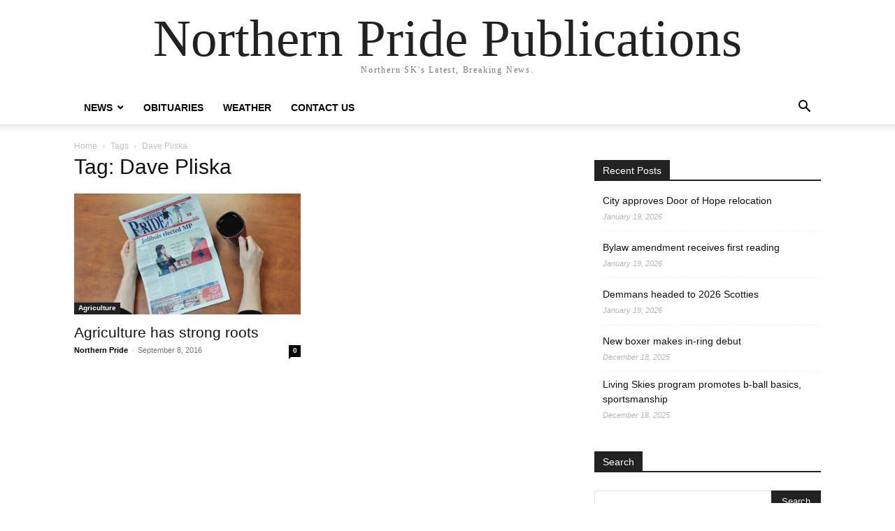

--- FILE ---
content_type: text/html; charset=UTF-8
request_url: https://northernprideml.com/tag/dave-pliska/
body_size: 8209
content:
<!doctype html >
<html lang="en-CA">
<head>
    <meta charset="UTF-8" />
    <meta name="viewport" content="width=device-width, initial-scale=1.0">
    <link rel="pingback" href="https://northernprideml.com/xmlrpc.php" />
    <meta name='robots' content='index, follow, max-image-preview:large, max-snippet:-1, max-video-preview:-1' />

	<!-- This site is optimized with the Yoast SEO plugin v26.5 - https://yoast.com/wordpress/plugins/seo/ -->
	<title>Dave Pliska Archives - Northern Pride Publications</title>
	<link rel="canonical" href="https://northernprideml.com/tag/dave-pliska/" />
	<meta property="og:locale" content="en_US" />
	<meta property="og:type" content="article" />
	<meta property="og:title" content="Dave Pliska Archives - Northern Pride Publications" />
	<meta property="og:url" content="https://northernprideml.com/tag/dave-pliska/" />
	<meta property="og:site_name" content="Northern Pride Publications" />
	<meta name="twitter:card" content="summary_large_image" />
	<script type="application/ld+json" class="yoast-schema-graph">{"@context":"https://schema.org","@graph":[{"@type":"CollectionPage","@id":"https://northernprideml.com/tag/dave-pliska/","url":"https://northernprideml.com/tag/dave-pliska/","name":"Dave Pliska Archives - Northern Pride Publications","isPartOf":{"@id":"https://northernprideml.com/#website"},"primaryImageOfPage":{"@id":"https://northernprideml.com/tag/dave-pliska/#primaryimage"},"image":{"@id":"https://northernprideml.com/tag/dave-pliska/#primaryimage"},"thumbnailUrl":"https://northernprideml.com/wp-content/uploads/2016/10/Editorial-750x400-web.jpg","breadcrumb":{"@id":"https://northernprideml.com/tag/dave-pliska/#breadcrumb"},"inLanguage":"en-CA"},{"@type":"ImageObject","inLanguage":"en-CA","@id":"https://northernprideml.com/tag/dave-pliska/#primaryimage","url":"https://northernprideml.com/wp-content/uploads/2016/10/Editorial-750x400-web.jpg","contentUrl":"https://northernprideml.com/wp-content/uploads/2016/10/Editorial-750x400-web.jpg","width":750,"height":400},{"@type":"BreadcrumbList","@id":"https://northernprideml.com/tag/dave-pliska/#breadcrumb","itemListElement":[{"@type":"ListItem","position":1,"name":"Home","item":"https://northernprideml.com/"},{"@type":"ListItem","position":2,"name":"Dave Pliska"}]},{"@type":"WebSite","@id":"https://northernprideml.com/#website","url":"https://northernprideml.com/","name":"Northern Pride Publications","description":"Northern SK&#039;s Latest, Breaking News.","potentialAction":[{"@type":"SearchAction","target":{"@type":"EntryPoint","urlTemplate":"https://northernprideml.com/?s={search_term_string}"},"query-input":{"@type":"PropertyValueSpecification","valueRequired":true,"valueName":"search_term_string"}}],"inLanguage":"en-CA"}]}</script>
	<!-- / Yoast SEO plugin. -->


<link rel="alternate" type="application/rss+xml" title="Northern Pride Publications &raquo; Feed" href="https://northernprideml.com/feed/" />
<link rel="alternate" type="application/rss+xml" title="Northern Pride Publications &raquo; Comments Feed" href="https://northernprideml.com/comments/feed/" />
<link rel="alternate" type="application/rss+xml" title="Northern Pride Publications &raquo; Dave Pliska Tag Feed" href="https://northernprideml.com/tag/dave-pliska/feed/" />
<style id='wp-img-auto-sizes-contain-inline-css' type='text/css'>
img:is([sizes=auto i],[sizes^="auto," i]){contain-intrinsic-size:3000px 1500px}
/*# sourceURL=wp-img-auto-sizes-contain-inline-css */
</style>
<style id='wp-emoji-styles-inline-css' type='text/css'>

	img.wp-smiley, img.emoji {
		display: inline !important;
		border: none !important;
		box-shadow: none !important;
		height: 1em !important;
		width: 1em !important;
		margin: 0 0.07em !important;
		vertical-align: -0.1em !important;
		background: none !important;
		padding: 0 !important;
	}
/*# sourceURL=wp-emoji-styles-inline-css */
</style>
<style id='classic-theme-styles-inline-css' type='text/css'>
/*! This file is auto-generated */
.wp-block-button__link{color:#fff;background-color:#32373c;border-radius:9999px;box-shadow:none;text-decoration:none;padding:calc(.667em + 2px) calc(1.333em + 2px);font-size:1.125em}.wp-block-file__button{background:#32373c;color:#fff;text-decoration:none}
/*# sourceURL=/wp-includes/css/classic-themes.min.css */
</style>
<link rel='stylesheet' id='td-theme-css' href='https://northernprideml.com/wp-content/themes/Newspaper/style.css?ver=12.6.8' type='text/css' media='all' />
<script type="text/javascript" src="https://northernprideml.com/wp-includes/js/jquery/jquery.min.js?ver=3.7.1" id="jquery-core-js"></script>
<script type="text/javascript" src="https://northernprideml.com/wp-includes/js/jquery/jquery-migrate.min.js?ver=3.4.1" id="jquery-migrate-js"></script>
<link rel="https://api.w.org/" href="https://northernprideml.com/wp-json/" /><link rel="alternate" title="JSON" type="application/json" href="https://northernprideml.com/wp-json/wp/v2/tags/1330" /><link rel="EditURI" type="application/rsd+xml" title="RSD" href="https://northernprideml.com/xmlrpc.php?rsd" />

<!-- This site is using AdRotate v5.17 to display their advertisements - https://ajdg.solutions/ -->
<!-- AdRotate CSS -->
<style type="text/css" media="screen">
	.g { margin:0px; padding:0px; overflow:hidden; line-height:1; zoom:1; }
	.g img { height:auto; }
	.g-col { position:relative; float:left; }
	.g-col:first-child { margin-left: 0; }
	.g-col:last-child { margin-right: 0; }
	@media only screen and (max-width: 480px) {
		.g-col, .g-dyn, .g-single { width:100%; margin-left:0; margin-right:0; }
	}
</style>
<!-- /AdRotate CSS -->

<style id='global-styles-inline-css' type='text/css'>
:root{--wp--preset--aspect-ratio--square: 1;--wp--preset--aspect-ratio--4-3: 4/3;--wp--preset--aspect-ratio--3-4: 3/4;--wp--preset--aspect-ratio--3-2: 3/2;--wp--preset--aspect-ratio--2-3: 2/3;--wp--preset--aspect-ratio--16-9: 16/9;--wp--preset--aspect-ratio--9-16: 9/16;--wp--preset--color--black: #000000;--wp--preset--color--cyan-bluish-gray: #abb8c3;--wp--preset--color--white: #ffffff;--wp--preset--color--pale-pink: #f78da7;--wp--preset--color--vivid-red: #cf2e2e;--wp--preset--color--luminous-vivid-orange: #ff6900;--wp--preset--color--luminous-vivid-amber: #fcb900;--wp--preset--color--light-green-cyan: #7bdcb5;--wp--preset--color--vivid-green-cyan: #00d084;--wp--preset--color--pale-cyan-blue: #8ed1fc;--wp--preset--color--vivid-cyan-blue: #0693e3;--wp--preset--color--vivid-purple: #9b51e0;--wp--preset--gradient--vivid-cyan-blue-to-vivid-purple: linear-gradient(135deg,rgb(6,147,227) 0%,rgb(155,81,224) 100%);--wp--preset--gradient--light-green-cyan-to-vivid-green-cyan: linear-gradient(135deg,rgb(122,220,180) 0%,rgb(0,208,130) 100%);--wp--preset--gradient--luminous-vivid-amber-to-luminous-vivid-orange: linear-gradient(135deg,rgb(252,185,0) 0%,rgb(255,105,0) 100%);--wp--preset--gradient--luminous-vivid-orange-to-vivid-red: linear-gradient(135deg,rgb(255,105,0) 0%,rgb(207,46,46) 100%);--wp--preset--gradient--very-light-gray-to-cyan-bluish-gray: linear-gradient(135deg,rgb(238,238,238) 0%,rgb(169,184,195) 100%);--wp--preset--gradient--cool-to-warm-spectrum: linear-gradient(135deg,rgb(74,234,220) 0%,rgb(151,120,209) 20%,rgb(207,42,186) 40%,rgb(238,44,130) 60%,rgb(251,105,98) 80%,rgb(254,248,76) 100%);--wp--preset--gradient--blush-light-purple: linear-gradient(135deg,rgb(255,206,236) 0%,rgb(152,150,240) 100%);--wp--preset--gradient--blush-bordeaux: linear-gradient(135deg,rgb(254,205,165) 0%,rgb(254,45,45) 50%,rgb(107,0,62) 100%);--wp--preset--gradient--luminous-dusk: linear-gradient(135deg,rgb(255,203,112) 0%,rgb(199,81,192) 50%,rgb(65,88,208) 100%);--wp--preset--gradient--pale-ocean: linear-gradient(135deg,rgb(255,245,203) 0%,rgb(182,227,212) 50%,rgb(51,167,181) 100%);--wp--preset--gradient--electric-grass: linear-gradient(135deg,rgb(202,248,128) 0%,rgb(113,206,126) 100%);--wp--preset--gradient--midnight: linear-gradient(135deg,rgb(2,3,129) 0%,rgb(40,116,252) 100%);--wp--preset--font-size--small: 13px;--wp--preset--font-size--medium: 20px;--wp--preset--font-size--large: 36px;--wp--preset--font-size--x-large: 42px;--wp--preset--spacing--20: 0.44rem;--wp--preset--spacing--30: 0.67rem;--wp--preset--spacing--40: 1rem;--wp--preset--spacing--50: 1.5rem;--wp--preset--spacing--60: 2.25rem;--wp--preset--spacing--70: 3.38rem;--wp--preset--spacing--80: 5.06rem;--wp--preset--shadow--natural: 6px 6px 9px rgba(0, 0, 0, 0.2);--wp--preset--shadow--deep: 12px 12px 50px rgba(0, 0, 0, 0.4);--wp--preset--shadow--sharp: 6px 6px 0px rgba(0, 0, 0, 0.2);--wp--preset--shadow--outlined: 6px 6px 0px -3px rgb(255, 255, 255), 6px 6px rgb(0, 0, 0);--wp--preset--shadow--crisp: 6px 6px 0px rgb(0, 0, 0);}:where(.is-layout-flex){gap: 0.5em;}:where(.is-layout-grid){gap: 0.5em;}body .is-layout-flex{display: flex;}.is-layout-flex{flex-wrap: wrap;align-items: center;}.is-layout-flex > :is(*, div){margin: 0;}body .is-layout-grid{display: grid;}.is-layout-grid > :is(*, div){margin: 0;}:where(.wp-block-columns.is-layout-flex){gap: 2em;}:where(.wp-block-columns.is-layout-grid){gap: 2em;}:where(.wp-block-post-template.is-layout-flex){gap: 1.25em;}:where(.wp-block-post-template.is-layout-grid){gap: 1.25em;}.has-black-color{color: var(--wp--preset--color--black) !important;}.has-cyan-bluish-gray-color{color: var(--wp--preset--color--cyan-bluish-gray) !important;}.has-white-color{color: var(--wp--preset--color--white) !important;}.has-pale-pink-color{color: var(--wp--preset--color--pale-pink) !important;}.has-vivid-red-color{color: var(--wp--preset--color--vivid-red) !important;}.has-luminous-vivid-orange-color{color: var(--wp--preset--color--luminous-vivid-orange) !important;}.has-luminous-vivid-amber-color{color: var(--wp--preset--color--luminous-vivid-amber) !important;}.has-light-green-cyan-color{color: var(--wp--preset--color--light-green-cyan) !important;}.has-vivid-green-cyan-color{color: var(--wp--preset--color--vivid-green-cyan) !important;}.has-pale-cyan-blue-color{color: var(--wp--preset--color--pale-cyan-blue) !important;}.has-vivid-cyan-blue-color{color: var(--wp--preset--color--vivid-cyan-blue) !important;}.has-vivid-purple-color{color: var(--wp--preset--color--vivid-purple) !important;}.has-black-background-color{background-color: var(--wp--preset--color--black) !important;}.has-cyan-bluish-gray-background-color{background-color: var(--wp--preset--color--cyan-bluish-gray) !important;}.has-white-background-color{background-color: var(--wp--preset--color--white) !important;}.has-pale-pink-background-color{background-color: var(--wp--preset--color--pale-pink) !important;}.has-vivid-red-background-color{background-color: var(--wp--preset--color--vivid-red) !important;}.has-luminous-vivid-orange-background-color{background-color: var(--wp--preset--color--luminous-vivid-orange) !important;}.has-luminous-vivid-amber-background-color{background-color: var(--wp--preset--color--luminous-vivid-amber) !important;}.has-light-green-cyan-background-color{background-color: var(--wp--preset--color--light-green-cyan) !important;}.has-vivid-green-cyan-background-color{background-color: var(--wp--preset--color--vivid-green-cyan) !important;}.has-pale-cyan-blue-background-color{background-color: var(--wp--preset--color--pale-cyan-blue) !important;}.has-vivid-cyan-blue-background-color{background-color: var(--wp--preset--color--vivid-cyan-blue) !important;}.has-vivid-purple-background-color{background-color: var(--wp--preset--color--vivid-purple) !important;}.has-black-border-color{border-color: var(--wp--preset--color--black) !important;}.has-cyan-bluish-gray-border-color{border-color: var(--wp--preset--color--cyan-bluish-gray) !important;}.has-white-border-color{border-color: var(--wp--preset--color--white) !important;}.has-pale-pink-border-color{border-color: var(--wp--preset--color--pale-pink) !important;}.has-vivid-red-border-color{border-color: var(--wp--preset--color--vivid-red) !important;}.has-luminous-vivid-orange-border-color{border-color: var(--wp--preset--color--luminous-vivid-orange) !important;}.has-luminous-vivid-amber-border-color{border-color: var(--wp--preset--color--luminous-vivid-amber) !important;}.has-light-green-cyan-border-color{border-color: var(--wp--preset--color--light-green-cyan) !important;}.has-vivid-green-cyan-border-color{border-color: var(--wp--preset--color--vivid-green-cyan) !important;}.has-pale-cyan-blue-border-color{border-color: var(--wp--preset--color--pale-cyan-blue) !important;}.has-vivid-cyan-blue-border-color{border-color: var(--wp--preset--color--vivid-cyan-blue) !important;}.has-vivid-purple-border-color{border-color: var(--wp--preset--color--vivid-purple) !important;}.has-vivid-cyan-blue-to-vivid-purple-gradient-background{background: var(--wp--preset--gradient--vivid-cyan-blue-to-vivid-purple) !important;}.has-light-green-cyan-to-vivid-green-cyan-gradient-background{background: var(--wp--preset--gradient--light-green-cyan-to-vivid-green-cyan) !important;}.has-luminous-vivid-amber-to-luminous-vivid-orange-gradient-background{background: var(--wp--preset--gradient--luminous-vivid-amber-to-luminous-vivid-orange) !important;}.has-luminous-vivid-orange-to-vivid-red-gradient-background{background: var(--wp--preset--gradient--luminous-vivid-orange-to-vivid-red) !important;}.has-very-light-gray-to-cyan-bluish-gray-gradient-background{background: var(--wp--preset--gradient--very-light-gray-to-cyan-bluish-gray) !important;}.has-cool-to-warm-spectrum-gradient-background{background: var(--wp--preset--gradient--cool-to-warm-spectrum) !important;}.has-blush-light-purple-gradient-background{background: var(--wp--preset--gradient--blush-light-purple) !important;}.has-blush-bordeaux-gradient-background{background: var(--wp--preset--gradient--blush-bordeaux) !important;}.has-luminous-dusk-gradient-background{background: var(--wp--preset--gradient--luminous-dusk) !important;}.has-pale-ocean-gradient-background{background: var(--wp--preset--gradient--pale-ocean) !important;}.has-electric-grass-gradient-background{background: var(--wp--preset--gradient--electric-grass) !important;}.has-midnight-gradient-background{background: var(--wp--preset--gradient--midnight) !important;}.has-small-font-size{font-size: var(--wp--preset--font-size--small) !important;}.has-medium-font-size{font-size: var(--wp--preset--font-size--medium) !important;}.has-large-font-size{font-size: var(--wp--preset--font-size--large) !important;}.has-x-large-font-size{font-size: var(--wp--preset--font-size--x-large) !important;}
/*# sourceURL=global-styles-inline-css */
</style>
</head>

<body class="archive tag tag-dave-pliska tag-1330 wp-theme-Newspaper tagdiv-small-theme" itemscope="itemscope" itemtype="https://schema.org/WebPage">


    <!-- Mobile Search -->
    <div class="td-search-background" style="visibility:hidden"></div>
    <div class="td-search-wrap-mob" style="visibility:hidden">
        <div class="td-drop-down-search" aria-labelledby="td-header-search-button">
            <form method="get" class="td-search-form" action="https://northernprideml.com/">
                <div class="td-search-close">
                    <a href="#"><i class="td-icon-close-mobile"></i></a>
                </div>
                <div role="search" class="td-search-input">
                    <span>Search</span>
                    <label for="td-header-search-mob">
                        <input id="td-header-search-mob" type="text" value="" name="s" autocomplete="off" />
                    </label>
                </div>
            </form>
            <div id="td-aj-search-mob"></div>
        </div>
    </div>

    <!-- Mobile Menu -->
    <div class="td-menu-background" style="visibility:hidden"></div>
    <div id="td-mobile-nav" style="visibility:hidden">
        <div class="td-mobile-container">
            <!-- mobile menu top section -->
            <div class="td-menu-socials-wrap">
                <!-- close button -->
                <div class="td-mobile-close">
                    <a href="#"><i class="td-icon-close-mobile"></i></a>
                </div>
            </div>

            <!-- menu section -->
            <div class="td-mobile-content">
                <div class="menu-main-menu-container"><ul id="menu-main-menu" class="td-mobile-main-menu"><li id="menu-item-5278" class="menu-item menu-item-type-post_type menu-item-object-page menu-item-has-children menu-item-5278"><a href="https://northernprideml.com/recent-news/">News<i class="td-icon-menu-right td-element-after"></i></a>
<ul class="sub-menu">
	<li id="menu-item-5221" class="menu-item menu-item-type-taxonomy menu-item-object-category menu-item-5221"><a href="https://northernprideml.com/category/meadow-lake/">Meadow Lake<i class="td-icon-menu-right td-element-after"></i></a></li>
	<li id="menu-item-5225" class="menu-item menu-item-type-taxonomy menu-item-object-category menu-item-5225"><a href="https://northernprideml.com/category/la-ronge/">La Ronge<i class="td-icon-menu-right td-element-after"></i></a></li>
	<li id="menu-item-6379" class="menu-item menu-item-type-taxonomy menu-item-object-category menu-item-6379"><a href="https://northernprideml.com/category/northwest-saskatchewan/">Northwest Saskatchewan<i class="td-icon-menu-right td-element-after"></i></a></li>
	<li id="menu-item-6380" class="menu-item menu-item-type-taxonomy menu-item-object-category menu-item-6380"><a href="https://northernprideml.com/category/northern-saskatchewan/">Northern Saskatchewan<i class="td-icon-menu-right td-element-after"></i></a></li>
	<li id="menu-item-5222" class="menu-item menu-item-type-taxonomy menu-item-object-category menu-item-5222"><a href="https://northernprideml.com/category/sports/">Sports<i class="td-icon-menu-right td-element-after"></i></a></li>
	<li id="menu-item-6381" class="menu-item menu-item-type-taxonomy menu-item-object-category menu-item-6381"><a href="https://northernprideml.com/category/indigenous/">Indigenous<i class="td-icon-menu-right td-element-after"></i></a></li>
</ul>
</li>
<li id="menu-item-6385" class="menu-item menu-item-type-post_type menu-item-object-page menu-item-6385"><a href="https://northernprideml.com/obituaries/">Obituaries<i class="td-icon-menu-right td-element-after"></i></a></li>
<li id="menu-item-5279" class="menu-item menu-item-type-post_type menu-item-object-page menu-item-5279"><a href="https://northernprideml.com/weather/">Weather<i class="td-icon-menu-right td-element-after"></i></a></li>
<li id="menu-item-5277" class="menu-item menu-item-type-post_type menu-item-object-page menu-item-5277"><a href="https://northernprideml.com/contact-us/">Contact Us<i class="td-icon-menu-right td-element-after"></i></a></li>
</ul></div>            </div>
        </div>
    </div>

    <div id="td-outer-wrap" class="td-theme-wrap">
        <div class="td-header-wrap td-header-style-1">
            <div class="td-banner-wrap-full td-logo-wrap-full td-container-wrap">
                <div class="td-header-sp-logo">
                    
                    <div class="td-logo-text-wrap">
                        <div class="td-logo-text-container">
                                                        <a class="td-logo-wrap" href="https://northernprideml.com/">
                                <span class="td-logo-text">Northern Pride Publications</span>
                            </a>
                                                        <span class="td-tagline-text">Northern SK&#039;s Latest, Breaking News.</span>
                        </div>
                    </div>
                </div>
            </div>

            <div class="td-header-menu-wrap-full td-container-wrap">
                <div class="td-header-menu-wrap td-header-gradient">
                    <div class="td-container td-header-row td-header-main-menu">
                        <div id="td-header-menu" role="navigation">
                            <div id="td-top-mobile-toggle"><a href="#" role="button" aria-label="mobile-toggle"><i class="td-icon-font td-icon-mobile"></i></a></div>

                            <div class="menu-main-menu-container"><ul id="menu-main-menu-1" class="sf-menu tagdiv-small-theme-menu"><li class="menu-item menu-item-type-post_type menu-item-object-page menu-item-has-children menu-item-5278"><a href="https://northernprideml.com/recent-news/">News</a>
<ul class="sub-menu">
	<li class="menu-item menu-item-type-taxonomy menu-item-object-category menu-item-5221"><a href="https://northernprideml.com/category/meadow-lake/">Meadow Lake</a></li>
	<li class="menu-item menu-item-type-taxonomy menu-item-object-category menu-item-5225"><a href="https://northernprideml.com/category/la-ronge/">La Ronge</a></li>
	<li class="menu-item menu-item-type-taxonomy menu-item-object-category menu-item-6379"><a href="https://northernprideml.com/category/northwest-saskatchewan/">Northwest Saskatchewan</a></li>
	<li class="menu-item menu-item-type-taxonomy menu-item-object-category menu-item-6380"><a href="https://northernprideml.com/category/northern-saskatchewan/">Northern Saskatchewan</a></li>
	<li class="menu-item menu-item-type-taxonomy menu-item-object-category menu-item-5222"><a href="https://northernprideml.com/category/sports/">Sports</a></li>
	<li class="menu-item menu-item-type-taxonomy menu-item-object-category menu-item-6381"><a href="https://northernprideml.com/category/indigenous/">Indigenous</a></li>
</ul>
</li>
<li class="menu-item menu-item-type-post_type menu-item-object-page menu-item-6385"><a href="https://northernprideml.com/obituaries/">Obituaries</a></li>
<li class="menu-item menu-item-type-post_type menu-item-object-page menu-item-5279"><a href="https://northernprideml.com/weather/">Weather</a></li>
<li class="menu-item menu-item-type-post_type menu-item-object-page menu-item-5277"><a href="https://northernprideml.com/contact-us/">Contact Us</a></li>
</ul></div>                        </div>

                        <div class="header-search-wrap">
                            <div class="td-search-btns-wrap">
                                <a id="td-header-search-button" href="#" role="button" aria-label="Search"><i class="td-icon-search"></i></a>
                                <a id="td-header-search-button-mob" href="#" role="button" aria-label="Search"><i class="td-icon-search"></i></a>
                            </div>

                            <div class="td-drop-down-search" aria-labelledby="td-header-search-button">
                                <form method="get" class="td-search-form" action="https://northernprideml.com/">
                                    <div role="search" class="td-head-form-search-wrap">
                                        <input id="td-header-search" type="text" value="" name="s" autocomplete="off" />
                                        <input class="wpb_button wpb_btn-inverse btn" type="submit" id="td-header-search-top" value="Search" />
                                    </div>
                                </form>
                            </div>
                        </div>
                    </div>
                </div>
            </div>
        </div>

    <div class="td-main-content-wrap td-container-wrap">
        <div class="td-container">
            <div class="td-crumb-container">
                <div class="entry-crumbs"><span><a title="" class="entry-crumb" href="https://northernprideml.com/">Home</a></span> <i class="td-icon-right td-bread-sep td-bred-no-url-last"></i> <span class="td-bred-no-url-last">Tags</span> <i class="td-icon-right td-bread-sep td-bred-no-url-last"></i> <span class="td-bred-no-url-last">Dave Pliska</span></div>            </div>

            <div class="td-pb-row">
                <div class="td-pb-span8 td-main-content">
                    <div class="td-ss-main-content">
                        <div class="td-page-header">
                            <h1 class="entry-title td-page-title">
                                <span>Tag: Dave Pliska</span>
                            </h1>
                        </div>

                                    <div class="td-block-row">
        
            <div class="td-block-span6">
                <div class="td_module_1 td_module_wrap clearfix post-1109 post type-post status-publish format-standard has-post-thumbnail hentry category-agriculture category-editorial tag-century-family-farm-award tag-dave-pliska tag-harvest-safety tag-information-services-corporation tag-isc tag-sergey-pliska" >
                    <div class="td-module-image">
                        <div class="td-module-thumb">
                            
                            <a href="https://northernprideml.com/2016/09/agriculture-strong-roots/" rel="bookmark" class="td-image-wrap" title="Agriculture has strong roots">
                                
                                <img class="entry-thumb" src="https://northernprideml.com/wp-content/uploads/2016/10/Editorial-750x400-web.jpg" alt="Agriculture has strong roots" title="Agriculture has strong roots" />

                            </a>
                        </div>

                        
                                <a class="td-post-category" href="https://northernprideml.com/category/agriculture/">Agriculture</a>
                                            </div>

                    <h3 class="entry-title td-module-title">
                        <a href="https://northernprideml.com/2016/09/agriculture-strong-roots/" rel="bookmark" title="Agriculture has strong roots">
                            Agriculture has strong roots                        </a>
                    </h3>

                    <div class="td-module-meta-info">
                        <div class="td-post-author-name">
                            <a href="https://northernprideml.com/author/northernprideml/">Northern Pride</a>
                            <span> - </span>
                        </div>

                        <span class="td-post-date">
                            <time class="entry-date updated td-module-date" datetime="2016-09-08T16:21:11+00:00" >September 8, 2016</time>
                        </span>

                        <div class="td-module-comments">
                            <a href="https://northernprideml.com/2016/09/agriculture-strong-roots/#respond">
                                0                            </a>
                        </div>
                    </div>
                </div>
            </div>

                </div>                     </div>
                </div>

                <div class="td-pb-span4 td-main-sidebar">
                    <div class="td-ss-main-sidebar">
                        
		<aside id="recent-posts-3" class="widget recent-posts-3 widget_recent_entries">
		<div class="block-title"><span>Recent Posts</span></div>
		<ul>
											<li>
					<a href="https://northernprideml.com/2026/01/city-approves-door-of-hope-relocation/">City approves Door of Hope relocation</a>
											<span class="post-date">January 19, 2026</span>
									</li>
											<li>
					<a href="https://northernprideml.com/2026/01/bylaw-amendment-receives-first-reading/">Bylaw amendment receives first reading</a>
											<span class="post-date">January 19, 2026</span>
									</li>
											<li>
					<a href="https://northernprideml.com/2026/01/demmans-headed-to-2026-scotties/">Demmans headed to 2026 Scotties</a>
											<span class="post-date">January 19, 2026</span>
									</li>
											<li>
					<a href="https://northernprideml.com/2025/12/new-boxer-makes-in-ring-debut/">New boxer makes in-ring debut</a>
											<span class="post-date">December 18, 2025</span>
									</li>
											<li>
					<a href="https://northernprideml.com/2025/12/living-skies-program-promotes-b-ball-basics-sportsmanship/">Living Skies program promotes b-ball basics, sportsmanship</a>
											<span class="post-date">December 18, 2025</span>
									</li>
					</ul>

		</aside><aside id="search-3" class="widget search-3 widget_search"><div class="block-title"><span>Search</span></div><form method="get" class="td-search-form-widget" action="https://northernprideml.com/">
    <div role="search">
        <input class="td-widget-search-input" type="text" value="" name="s" id="s" /><input class="wpb_button wpb_btn-inverse btn" type="submit" id="searchsubmit" value="Search" />
    </div>
</form></aside><aside id="text-2" class="widget text-2 widget_text">			<div class="textwidget"><p><!-- Begin Mailchimp Signup Form --></p>
<style type="text/css">
	#mc_embed_signup{background:#fff; clear:left; font:14px Helvetica,Arial,sans-serif; }<br />	/* Add your own Mailchimp form style overrides in your site stylesheet or in this style block.<br />	   We recommend moving this block and the preceding CSS link to the HEAD of your HTML file. */<br /></style>
<div id="mc_embed_signup">
<form id="mc-embedded-subscribe-form" class="validate" action="https://gmail.us20.list-manage.com/subscribe/post?u=e66ded88212a8624be0f3e1dd&amp;id=8e9c8f7497" method="post" name="mc-embedded-subscribe-form" novalidate="" target="_blank">
<div id="mc_embed_signup_scroll">
<h2>Subscribe to Free Weekly Headlines!</h2>
</div>
<div id="mc_embed_signup_scroll">
<div class="mc-field-group"><label for="mce-EMAIL">Email Address <span class="asterisk">*</span><br />
</label><br />
<input id="mce-EMAIL" class="required email" name="EMAIL" type="email" value="" /></div>
<div class="mc-field-group"><label for="mce-FNAME">First Name <span class="asterisk">*</span><br />
</label><br />
<input id="mce-FNAME" class="required" name="FNAME" type="text" value="" /></div>
<div class="mc-field-group"><label for="mce-LNAME">Last Name <span class="asterisk">*</span><br />
</label><br />
<input id="mce-LNAME" class="required" name="LNAME" type="text" value="" /></div>
<div class="mc-field-group"><label for="mce-MMERGE7">City <span class="asterisk">*</span><br />
</label><br />
<input id="mce-MMERGE7" class="required" name="MMERGE7" type="text" value="" /></div>
<div id="mce-responses" class="clear">
<div id="mce-error-response" class="response" style="display: none;"></div>
<div id="mce-success-response" class="response" style="display: none;"></div>
</div>
<div style="position: absolute; left: -5000px;" aria-hidden="true"><input tabindex="-1" name="b_e66ded88212a8624be0f3e1dd_8e9c8f7497" type="text" value="" /></div>
<div class="clear"><input id="mc-embedded-subscribe" class="button" name="subscribe" type="submit" value="Subscribe" /></div>
</div>
</form>
</div>
<p><script type='text/javascript' src='//s3.amazonaws.com/downloads.mailchimp.com/js/mc-validate.js'></script><script type='text/javascript'>(function($) {window.fnames = new Array(); window.ftypes = new Array();fnames[0]='EMAIL';ftypes[0]='email';fnames[1]='FNAME';ftypes[1]='text';fnames[2]='LNAME';ftypes[2]='text';fnames[7]='MMERGE7';ftypes[7]='text';}(jQuery));var $mcj = jQuery.noConflict(true);</script><br />
<!--End mc_embed_signup--></p>
</div>
		</aside>                    </div>
                </div>
            </div>
        </div>
    </div>

    <div class="td-footer-page td-footer-container td-container-wrap">
        <div class="td-sub-footer-container td-container-wrap">
            <div class="td-container">
                <div class="td-pb-row">
                    <div class="td-pb-span td-sub-footer-menu">
                        <div class="menu-main-menu-container"><ul id="menu-main-menu-2" class="td-subfooter-menu"><li class="menu-item menu-item-type-post_type menu-item-object-page menu-item-has-children menu-item-5278"><a href="https://northernprideml.com/recent-news/">News</a>
<ul class="sub-menu">
	<li class="menu-item menu-item-type-taxonomy menu-item-object-category menu-item-5221"><a href="https://northernprideml.com/category/meadow-lake/">Meadow Lake</a></li>
	<li class="menu-item menu-item-type-taxonomy menu-item-object-category menu-item-5225"><a href="https://northernprideml.com/category/la-ronge/">La Ronge</a></li>
	<li class="menu-item menu-item-type-taxonomy menu-item-object-category menu-item-6379"><a href="https://northernprideml.com/category/northwest-saskatchewan/">Northwest Saskatchewan</a></li>
	<li class="menu-item menu-item-type-taxonomy menu-item-object-category menu-item-6380"><a href="https://northernprideml.com/category/northern-saskatchewan/">Northern Saskatchewan</a></li>
	<li class="menu-item menu-item-type-taxonomy menu-item-object-category menu-item-5222"><a href="https://northernprideml.com/category/sports/">Sports</a></li>
	<li class="menu-item menu-item-type-taxonomy menu-item-object-category menu-item-6381"><a href="https://northernprideml.com/category/indigenous/">Indigenous</a></li>
</ul>
</li>
<li class="menu-item menu-item-type-post_type menu-item-object-page menu-item-6385"><a href="https://northernprideml.com/obituaries/">Obituaries</a></li>
<li class="menu-item menu-item-type-post_type menu-item-object-page menu-item-5279"><a href="https://northernprideml.com/weather/">Weather</a></li>
<li class="menu-item menu-item-type-post_type menu-item-object-page menu-item-5277"><a href="https://northernprideml.com/contact-us/">Contact Us</a></li>
</ul></div>                    </div>

                    <div class="td-pb-span td-sub-footer-copy">
                        &copy; Newspaper WordPress Theme by TagDiv
                    </div>
                </div>
            </div>
        </div>
    </div>

</div><!--close td-outer-wrap-->

<script type="speculationrules">
{"prefetch":[{"source":"document","where":{"and":[{"href_matches":"/*"},{"not":{"href_matches":["/wp-*.php","/wp-admin/*","/wp-content/uploads/*","/wp-content/*","/wp-content/plugins/*","/wp-content/themes/Newspaper/*","/*\\?(.+)"]}},{"not":{"selector_matches":"a[rel~=\"nofollow\"]"}},{"not":{"selector_matches":".no-prefetch, .no-prefetch a"}}]},"eagerness":"conservative"}]}
</script>
<script type="text/javascript" id="adrotate-clicker-js-extra">
/* <![CDATA[ */
var click_object = {"ajax_url":"https://northernprideml.com/wp-admin/admin-ajax.php"};
//# sourceURL=adrotate-clicker-js-extra
/* ]]> */
</script>
<script type="text/javascript" src="https://northernprideml.com/wp-content/plugins/adrotate/library/jquery.clicker.js" id="adrotate-clicker-js"></script>
<script type="text/javascript" src="https://northernprideml.com/wp-content/themes/Newspaper/includes/js/tagdiv-theme.min.js?ver=12.6.8" id="tagdiv-theme-js-js"></script>
<script id="wp-emoji-settings" type="application/json">
{"baseUrl":"https://s.w.org/images/core/emoji/17.0.2/72x72/","ext":".png","svgUrl":"https://s.w.org/images/core/emoji/17.0.2/svg/","svgExt":".svg","source":{"concatemoji":"https://northernprideml.com/wp-includes/js/wp-emoji-release.min.js?ver=6.9"}}
</script>
<script type="module">
/* <![CDATA[ */
/*! This file is auto-generated */
const a=JSON.parse(document.getElementById("wp-emoji-settings").textContent),o=(window._wpemojiSettings=a,"wpEmojiSettingsSupports"),s=["flag","emoji"];function i(e){try{var t={supportTests:e,timestamp:(new Date).valueOf()};sessionStorage.setItem(o,JSON.stringify(t))}catch(e){}}function c(e,t,n){e.clearRect(0,0,e.canvas.width,e.canvas.height),e.fillText(t,0,0);t=new Uint32Array(e.getImageData(0,0,e.canvas.width,e.canvas.height).data);e.clearRect(0,0,e.canvas.width,e.canvas.height),e.fillText(n,0,0);const a=new Uint32Array(e.getImageData(0,0,e.canvas.width,e.canvas.height).data);return t.every((e,t)=>e===a[t])}function p(e,t){e.clearRect(0,0,e.canvas.width,e.canvas.height),e.fillText(t,0,0);var n=e.getImageData(16,16,1,1);for(let e=0;e<n.data.length;e++)if(0!==n.data[e])return!1;return!0}function u(e,t,n,a){switch(t){case"flag":return n(e,"\ud83c\udff3\ufe0f\u200d\u26a7\ufe0f","\ud83c\udff3\ufe0f\u200b\u26a7\ufe0f")?!1:!n(e,"\ud83c\udde8\ud83c\uddf6","\ud83c\udde8\u200b\ud83c\uddf6")&&!n(e,"\ud83c\udff4\udb40\udc67\udb40\udc62\udb40\udc65\udb40\udc6e\udb40\udc67\udb40\udc7f","\ud83c\udff4\u200b\udb40\udc67\u200b\udb40\udc62\u200b\udb40\udc65\u200b\udb40\udc6e\u200b\udb40\udc67\u200b\udb40\udc7f");case"emoji":return!a(e,"\ud83e\u1fac8")}return!1}function f(e,t,n,a){let r;const o=(r="undefined"!=typeof WorkerGlobalScope&&self instanceof WorkerGlobalScope?new OffscreenCanvas(300,150):document.createElement("canvas")).getContext("2d",{willReadFrequently:!0}),s=(o.textBaseline="top",o.font="600 32px Arial",{});return e.forEach(e=>{s[e]=t(o,e,n,a)}),s}function r(e){var t=document.createElement("script");t.src=e,t.defer=!0,document.head.appendChild(t)}a.supports={everything:!0,everythingExceptFlag:!0},new Promise(t=>{let n=function(){try{var e=JSON.parse(sessionStorage.getItem(o));if("object"==typeof e&&"number"==typeof e.timestamp&&(new Date).valueOf()<e.timestamp+604800&&"object"==typeof e.supportTests)return e.supportTests}catch(e){}return null}();if(!n){if("undefined"!=typeof Worker&&"undefined"!=typeof OffscreenCanvas&&"undefined"!=typeof URL&&URL.createObjectURL&&"undefined"!=typeof Blob)try{var e="postMessage("+f.toString()+"("+[JSON.stringify(s),u.toString(),c.toString(),p.toString()].join(",")+"));",a=new Blob([e],{type:"text/javascript"});const r=new Worker(URL.createObjectURL(a),{name:"wpTestEmojiSupports"});return void(r.onmessage=e=>{i(n=e.data),r.terminate(),t(n)})}catch(e){}i(n=f(s,u,c,p))}t(n)}).then(e=>{for(const n in e)a.supports[n]=e[n],a.supports.everything=a.supports.everything&&a.supports[n],"flag"!==n&&(a.supports.everythingExceptFlag=a.supports.everythingExceptFlag&&a.supports[n]);var t;a.supports.everythingExceptFlag=a.supports.everythingExceptFlag&&!a.supports.flag,a.supports.everything||((t=a.source||{}).concatemoji?r(t.concatemoji):t.wpemoji&&t.twemoji&&(r(t.twemoji),r(t.wpemoji)))});
//# sourceURL=https://northernprideml.com/wp-includes/js/wp-emoji-loader.min.js
/* ]]> */
</script>

</body>
</html>